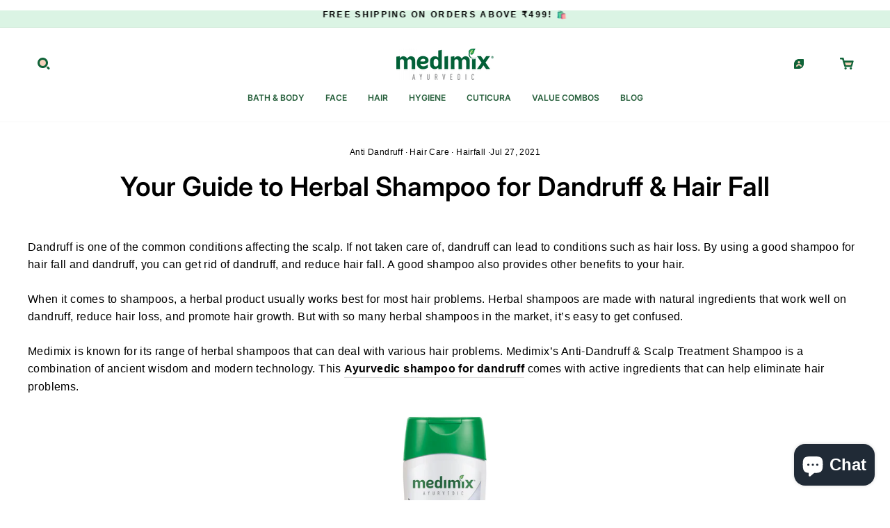

--- FILE ---
content_type: text/css
request_url: https://www.medimixayurveda.com/cdn/shop/t/22/assets/whatshare_common.css?v=108479186293869066261671169089
body_size: -468
content:
@media only screen and (min-width:1281px){.whatshare-mobile{display:none!important}.whatshare-desktop{display:block!important}}@media only screen and (max-width: 1280px){.whatshare-mobile{display:block!important}.whatshare-desktop{display:none!important}}.whatshare-mobile,.whatshare-desktop{background-color:#51a419;box-sizing:initial;color:#265f3b;display:;font-family:;font-weight:700;padding:10px;margin:0;border-radius:28px;text-align:left;text-decoration:none;font-size:;width:20px;height:20px;position:inherit;top:auto;left:auto;float:none}.whatshare-mobile img,.whatshare-desktop img{height:;max-height:95;width:;max-width:95;vertical-align:baseline}
/*# sourceMappingURL=/cdn/shop/t/22/assets/whatshare_common.css.map?v=108479186293869066261671169089 */


--- FILE ---
content_type: text/javascript
request_url: https://www.medimixayurveda.com/cdn/shop/t/22/assets/boost-pfs-instant-search.js?v=81494777122567760641671169089
body_size: -697
content:
var boostPFSInstantSearchConfig={search:{suggestionMobileStyle:"style2"}};(function(){BoostPFS.inject(this),SearchInput.prototype.customizeInstantSearch=function(){}})();
//# sourceMappingURL=/cdn/shop/t/22/assets/boost-pfs-instant-search.js.map?v=81494777122567760641671169089
